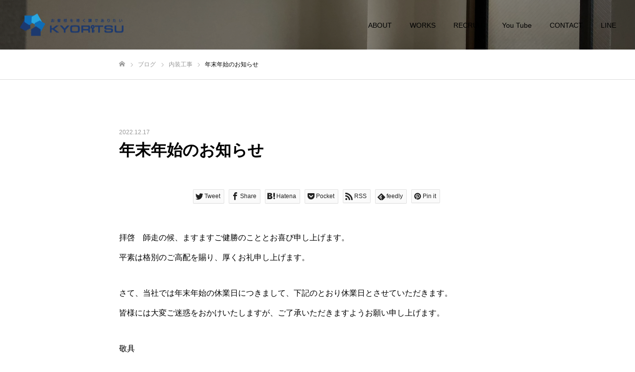

--- FILE ---
content_type: text/html; charset=UTF-8
request_url: https://kyo-ritsu-setsubi.com/%E5%B9%B4%E6%9C%AB%E5%B9%B4%E5%A7%8B%E3%81%AE%E3%81%8A%E7%9F%A5%E3%82%89%E3%81%9B/
body_size: 16426
content:
<!DOCTYPE html>
<html class="pc" dir="ltr" lang="ja"
	prefix="og: https://ogp.me/ns#" >
<head>
<meta charset="UTF-8">
<!--[if IE]><meta http-equiv="X-UA-Compatible" content="IE=edge"><![endif]-->
<meta name="viewport" content="width=device-width">
<meta name="format-detection" content="telephone=no">

<meta name="description" content="拝啓　師走の候、ますますご健勝のこととお喜び申し上げます。平素は格別のご高配を賜り、厚くお礼申し上げます。さて、当社では年末年始の休業日につきまして、下記のとおり休業日とさせていただきます。">
<link rel="pingback" href="https://kyo-ritsu-setsubi.com/xmlrpc.php">
<link rel="shortcut icon" href="https://kyo-ritsu-setsubi.com/wp-content/uploads/2020/12/23F718FD-7A15-4BF2-A7E9-0BDE4E960633.jpeg">

		<!-- All in One SEO 4.4.3 - aioseo.com -->
		<title>年末年始のお知らせ | 株式会社KYORITSU</title>
		<meta name="robots" content="max-image-preview:large" />
		<meta name="keywords" content="内装工事" />
		<link rel="canonical" href="https://kyo-ritsu-setsubi.com/%e5%b9%b4%e6%9c%ab%e5%b9%b4%e5%a7%8b%e3%81%ae%e3%81%8a%e7%9f%a5%e3%82%89%e3%81%9b/" />
		<meta name="generator" content="All in One SEO (AIOSEO) 4.4.3" />
		<meta property="og:locale" content="ja_JP" />
		<meta property="og:site_name" content="有限会社キョーリツ　" />
		<meta property="og:type" content="article" />
		<meta property="og:title" content="年末年始のお知らせ | 株式会社KYORITSU" />
		<meta property="og:url" content="https://kyo-ritsu-setsubi.com/%e5%b9%b4%e6%9c%ab%e5%b9%b4%e5%a7%8b%e3%81%ae%e3%81%8a%e7%9f%a5%e3%82%89%e3%81%9b/" />
		<meta property="fb:admins" content="102561861172595" />
		<meta property="article:tag" content="内装工事" />
		<meta property="article:published_time" content="2022-12-16T23:34:47+00:00" />
		<meta property="article:modified_time" content="2022-12-16T23:34:47+00:00" />
		<meta property="article:publisher" content="https://www.facebook.com/有限会社キョーリツ-102561861172595/?modal=admin_todo_tour" />
		<meta name="twitter:card" content="summary" />
		<meta name="twitter:title" content="年末年始のお知らせ | 株式会社KYORITSU" />
		<script type="application/ld+json" class="aioseo-schema">
			{"@context":"https:\/\/schema.org","@graph":[{"@type":"Article","@id":"https:\/\/kyo-ritsu-setsubi.com\/%e5%b9%b4%e6%9c%ab%e5%b9%b4%e5%a7%8b%e3%81%ae%e3%81%8a%e7%9f%a5%e3%82%89%e3%81%9b\/#article","name":"\u5e74\u672b\u5e74\u59cb\u306e\u304a\u77e5\u3089\u305b | \u682a\u5f0f\u4f1a\u793eKYORITSU","headline":"\u5e74\u672b\u5e74\u59cb\u306e\u304a\u77e5\u3089\u305b","author":{"@id":"https:\/\/kyo-ritsu-setsubi.com\/author\/kyo-ritsu\/#author"},"publisher":{"@id":"https:\/\/kyo-ritsu-setsubi.com\/#organization"},"image":{"@type":"ImageObject","url":"https:\/\/kyo-ritsu-setsubi.com\/wp-content\/uploads\/2020\/03\/1_Primary_logo_on_transparent_512-e1584541432851.png","@id":"https:\/\/kyo-ritsu-setsubi.com\/#articleImage","width":300,"height":249},"datePublished":"2022-12-16T23:34:47+09:00","dateModified":"2022-12-16T23:34:47+09:00","inLanguage":"ja","mainEntityOfPage":{"@id":"https:\/\/kyo-ritsu-setsubi.com\/%e5%b9%b4%e6%9c%ab%e5%b9%b4%e5%a7%8b%e3%81%ae%e3%81%8a%e7%9f%a5%e3%82%89%e3%81%9b\/#webpage"},"isPartOf":{"@id":"https:\/\/kyo-ritsu-setsubi.com\/%e5%b9%b4%e6%9c%ab%e5%b9%b4%e5%a7%8b%e3%81%ae%e3%81%8a%e7%9f%a5%e3%82%89%e3%81%9b\/#webpage"},"articleSection":"\u5185\u88c5\u5de5\u4e8b"},{"@type":"BreadcrumbList","@id":"https:\/\/kyo-ritsu-setsubi.com\/%e5%b9%b4%e6%9c%ab%e5%b9%b4%e5%a7%8b%e3%81%ae%e3%81%8a%e7%9f%a5%e3%82%89%e3%81%9b\/#breadcrumblist","itemListElement":[{"@type":"ListItem","@id":"https:\/\/kyo-ritsu-setsubi.com\/#listItem","position":1,"item":{"@type":"WebPage","@id":"https:\/\/kyo-ritsu-setsubi.com\/","name":"\u30db\u30fc\u30e0","description":"\u682a\u5f0f\u4f1a\u793eKYORITSU\u306f\u5343\u8449\u770c\u8239\u6a4b\u5e02\u3092\u4e2d\u5fc3\u306b\u4f4f\u5b85\u8a2d\u5099\u6a5f\u5668\u5de5\u4e8b\u3001\u30ea\u30d5\u30a9\u30fc\u30e0\u30fb\u30ea\u30ce\u30d9\u30fc\u30b7\u30e7\u30f3\u3092\u624b\u304c\u3051\u3066\u3044\u307e\u3059\u3002\u696d\u6b74\u306f50\u5e74\u4ee5\u4e0a\u3068\u3001\u8c4a\u5bcc\u306a\u5b9f\u7e3e\u304c\u3042\u308a\u3001\u73fe\u5834\u306b\u3088\u3063\u3066\u9069\u3057\u305f\u5de5\u6cd5\u3092\u9078\u3073\u306a\u304c\u3089\u65bd\u5de5\u3067\u304d\u308b\u306e\u304c\u5f37\u307f\u3067\u3059\u3002","url":"https:\/\/kyo-ritsu-setsubi.com\/"},"nextItem":"https:\/\/kyo-ritsu-setsubi.com\/%e5%b9%b4%e6%9c%ab%e5%b9%b4%e5%a7%8b%e3%81%ae%e3%81%8a%e7%9f%a5%e3%82%89%e3%81%9b\/#listItem"},{"@type":"ListItem","@id":"https:\/\/kyo-ritsu-setsubi.com\/%e5%b9%b4%e6%9c%ab%e5%b9%b4%e5%a7%8b%e3%81%ae%e3%81%8a%e7%9f%a5%e3%82%89%e3%81%9b\/#listItem","position":2,"item":{"@type":"WebPage","@id":"https:\/\/kyo-ritsu-setsubi.com\/%e5%b9%b4%e6%9c%ab%e5%b9%b4%e5%a7%8b%e3%81%ae%e3%81%8a%e7%9f%a5%e3%82%89%e3%81%9b\/","name":"\u5e74\u672b\u5e74\u59cb\u306e\u304a\u77e5\u3089\u305b","url":"https:\/\/kyo-ritsu-setsubi.com\/%e5%b9%b4%e6%9c%ab%e5%b9%b4%e5%a7%8b%e3%81%ae%e3%81%8a%e7%9f%a5%e3%82%89%e3%81%9b\/"},"previousItem":"https:\/\/kyo-ritsu-setsubi.com\/#listItem"}]},{"@type":"Organization","@id":"https:\/\/kyo-ritsu-setsubi.com\/#organization","name":"\u682a\u5f0f\u4f1a\u793eKYORITSU","url":"https:\/\/kyo-ritsu-setsubi.com\/","logo":{"@type":"ImageObject","url":"https:\/\/kyo-ritsu-setsubi.com\/wp-content\/uploads\/2020\/03\/1_Primary_logo_on_transparent_512-e1584541432851.png","@id":"https:\/\/kyo-ritsu-setsubi.com\/#organizationLogo","width":300,"height":249},"image":{"@id":"https:\/\/kyo-ritsu-setsubi.com\/#organizationLogo"}},{"@type":"Person","@id":"https:\/\/kyo-ritsu-setsubi.com\/author\/kyo-ritsu\/#author","url":"https:\/\/kyo-ritsu-setsubi.com\/author\/kyo-ritsu\/","name":"kyo-ritsu","image":{"@type":"ImageObject","@id":"https:\/\/kyo-ritsu-setsubi.com\/%e5%b9%b4%e6%9c%ab%e5%b9%b4%e5%a7%8b%e3%81%ae%e3%81%8a%e7%9f%a5%e3%82%89%e3%81%9b\/#authorImage","url":"https:\/\/secure.gravatar.com\/avatar\/85664f0f4dba787259c28e575a4213ad?s=96&d=mm&r=g","width":96,"height":96,"caption":"kyo-ritsu"}},{"@type":"WebPage","@id":"https:\/\/kyo-ritsu-setsubi.com\/%e5%b9%b4%e6%9c%ab%e5%b9%b4%e5%a7%8b%e3%81%ae%e3%81%8a%e7%9f%a5%e3%82%89%e3%81%9b\/#webpage","url":"https:\/\/kyo-ritsu-setsubi.com\/%e5%b9%b4%e6%9c%ab%e5%b9%b4%e5%a7%8b%e3%81%ae%e3%81%8a%e7%9f%a5%e3%82%89%e3%81%9b\/","name":"\u5e74\u672b\u5e74\u59cb\u306e\u304a\u77e5\u3089\u305b | \u682a\u5f0f\u4f1a\u793eKYORITSU","inLanguage":"ja","isPartOf":{"@id":"https:\/\/kyo-ritsu-setsubi.com\/#website"},"breadcrumb":{"@id":"https:\/\/kyo-ritsu-setsubi.com\/%e5%b9%b4%e6%9c%ab%e5%b9%b4%e5%a7%8b%e3%81%ae%e3%81%8a%e7%9f%a5%e3%82%89%e3%81%9b\/#breadcrumblist"},"author":{"@id":"https:\/\/kyo-ritsu-setsubi.com\/author\/kyo-ritsu\/#author"},"creator":{"@id":"https:\/\/kyo-ritsu-setsubi.com\/author\/kyo-ritsu\/#author"},"datePublished":"2022-12-16T23:34:47+09:00","dateModified":"2022-12-16T23:34:47+09:00"},{"@type":"WebSite","@id":"https:\/\/kyo-ritsu-setsubi.com\/#website","url":"https:\/\/kyo-ritsu-setsubi.com\/","name":"\u682a\u5f0f\u4f1a\u793eKYORITSU","inLanguage":"ja","publisher":{"@id":"https:\/\/kyo-ritsu-setsubi.com\/#organization"}}]}
		</script>
		<script type="text/javascript" >
			window.ga=window.ga||function(){(ga.q=ga.q||[]).push(arguments)};ga.l=+new Date;
			ga('create', "UA-68937142-1", 'auto');
			ga('send', 'pageview');
		</script>
		<script async src="https://www.google-analytics.com/analytics.js"></script>
		<!-- All in One SEO -->

<link rel='dns-prefetch' href='//www.googletagmanager.com' />
<link rel='dns-prefetch' href='//use.fontawesome.com' />
<link rel='dns-prefetch' href='//pagead2.googlesyndication.com' />
<link rel="alternate" type="application/rss+xml" title="株式会社KYORITSU &raquo; フィード" href="https://kyo-ritsu-setsubi.com/feed/" />
<link rel="alternate" type="application/rss+xml" title="株式会社KYORITSU &raquo; コメントフィード" href="https://kyo-ritsu-setsubi.com/comments/feed/" />
<link rel="alternate" type="application/rss+xml" title="株式会社KYORITSU &raquo; 年末年始のお知らせ のコメントのフィード" href="https://kyo-ritsu-setsubi.com/%e5%b9%b4%e6%9c%ab%e5%b9%b4%e5%a7%8b%e3%81%ae%e3%81%8a%e7%9f%a5%e3%82%89%e3%81%9b/feed/" />
<script type="text/javascript">
window._wpemojiSettings = {"baseUrl":"https:\/\/s.w.org\/images\/core\/emoji\/14.0.0\/72x72\/","ext":".png","svgUrl":"https:\/\/s.w.org\/images\/core\/emoji\/14.0.0\/svg\/","svgExt":".svg","source":{"concatemoji":"https:\/\/kyo-ritsu-setsubi.com\/wp-includes\/js\/wp-emoji-release.min.js?ver=6.3.7"}};
/*! This file is auto-generated */
!function(i,n){var o,s,e;function c(e){try{var t={supportTests:e,timestamp:(new Date).valueOf()};sessionStorage.setItem(o,JSON.stringify(t))}catch(e){}}function p(e,t,n){e.clearRect(0,0,e.canvas.width,e.canvas.height),e.fillText(t,0,0);var t=new Uint32Array(e.getImageData(0,0,e.canvas.width,e.canvas.height).data),r=(e.clearRect(0,0,e.canvas.width,e.canvas.height),e.fillText(n,0,0),new Uint32Array(e.getImageData(0,0,e.canvas.width,e.canvas.height).data));return t.every(function(e,t){return e===r[t]})}function u(e,t,n){switch(t){case"flag":return n(e,"\ud83c\udff3\ufe0f\u200d\u26a7\ufe0f","\ud83c\udff3\ufe0f\u200b\u26a7\ufe0f")?!1:!n(e,"\ud83c\uddfa\ud83c\uddf3","\ud83c\uddfa\u200b\ud83c\uddf3")&&!n(e,"\ud83c\udff4\udb40\udc67\udb40\udc62\udb40\udc65\udb40\udc6e\udb40\udc67\udb40\udc7f","\ud83c\udff4\u200b\udb40\udc67\u200b\udb40\udc62\u200b\udb40\udc65\u200b\udb40\udc6e\u200b\udb40\udc67\u200b\udb40\udc7f");case"emoji":return!n(e,"\ud83e\udef1\ud83c\udffb\u200d\ud83e\udef2\ud83c\udfff","\ud83e\udef1\ud83c\udffb\u200b\ud83e\udef2\ud83c\udfff")}return!1}function f(e,t,n){var r="undefined"!=typeof WorkerGlobalScope&&self instanceof WorkerGlobalScope?new OffscreenCanvas(300,150):i.createElement("canvas"),a=r.getContext("2d",{willReadFrequently:!0}),o=(a.textBaseline="top",a.font="600 32px Arial",{});return e.forEach(function(e){o[e]=t(a,e,n)}),o}function t(e){var t=i.createElement("script");t.src=e,t.defer=!0,i.head.appendChild(t)}"undefined"!=typeof Promise&&(o="wpEmojiSettingsSupports",s=["flag","emoji"],n.supports={everything:!0,everythingExceptFlag:!0},e=new Promise(function(e){i.addEventListener("DOMContentLoaded",e,{once:!0})}),new Promise(function(t){var n=function(){try{var e=JSON.parse(sessionStorage.getItem(o));if("object"==typeof e&&"number"==typeof e.timestamp&&(new Date).valueOf()<e.timestamp+604800&&"object"==typeof e.supportTests)return e.supportTests}catch(e){}return null}();if(!n){if("undefined"!=typeof Worker&&"undefined"!=typeof OffscreenCanvas&&"undefined"!=typeof URL&&URL.createObjectURL&&"undefined"!=typeof Blob)try{var e="postMessage("+f.toString()+"("+[JSON.stringify(s),u.toString(),p.toString()].join(",")+"));",r=new Blob([e],{type:"text/javascript"}),a=new Worker(URL.createObjectURL(r),{name:"wpTestEmojiSupports"});return void(a.onmessage=function(e){c(n=e.data),a.terminate(),t(n)})}catch(e){}c(n=f(s,u,p))}t(n)}).then(function(e){for(var t in e)n.supports[t]=e[t],n.supports.everything=n.supports.everything&&n.supports[t],"flag"!==t&&(n.supports.everythingExceptFlag=n.supports.everythingExceptFlag&&n.supports[t]);n.supports.everythingExceptFlag=n.supports.everythingExceptFlag&&!n.supports.flag,n.DOMReady=!1,n.readyCallback=function(){n.DOMReady=!0}}).then(function(){return e}).then(function(){var e;n.supports.everything||(n.readyCallback(),(e=n.source||{}).concatemoji?t(e.concatemoji):e.wpemoji&&e.twemoji&&(t(e.twemoji),t(e.wpemoji)))}))}((window,document),window._wpemojiSettings);
</script>
<style type="text/css">
img.wp-smiley,
img.emoji {
	display: inline !important;
	border: none !important;
	box-shadow: none !important;
	height: 1em !important;
	width: 1em !important;
	margin: 0 0.07em !important;
	vertical-align: -0.1em !important;
	background: none !important;
	padding: 0 !important;
}
</style>
	<link rel='stylesheet' id='gutyblocks/guty-block-css' href='https://kyo-ritsu-setsubi.com/wp-content/plugins/wpvr/src/view.css?ver=6.3.7' type='text/css' media='all' />
<link rel='stylesheet' id='style-css' href='https://kyo-ritsu-setsubi.com/wp-content/themes/fake_tcd074/style.css?ver=2.1' type='text/css' media='all' />
<link rel='stylesheet' id='wp-block-library-css' href='https://kyo-ritsu-setsubi.com/wp-includes/css/dist/block-library/style.min.css?ver=6.3.7' type='text/css' media='all' />
<style id='classic-theme-styles-inline-css' type='text/css'>
/*! This file is auto-generated */
.wp-block-button__link{color:#fff;background-color:#32373c;border-radius:9999px;box-shadow:none;text-decoration:none;padding:calc(.667em + 2px) calc(1.333em + 2px);font-size:1.125em}.wp-block-file__button{background:#32373c;color:#fff;text-decoration:none}
</style>
<style id='global-styles-inline-css' type='text/css'>
body{--wp--preset--color--black: #000000;--wp--preset--color--cyan-bluish-gray: #abb8c3;--wp--preset--color--white: #ffffff;--wp--preset--color--pale-pink: #f78da7;--wp--preset--color--vivid-red: #cf2e2e;--wp--preset--color--luminous-vivid-orange: #ff6900;--wp--preset--color--luminous-vivid-amber: #fcb900;--wp--preset--color--light-green-cyan: #7bdcb5;--wp--preset--color--vivid-green-cyan: #00d084;--wp--preset--color--pale-cyan-blue: #8ed1fc;--wp--preset--color--vivid-cyan-blue: #0693e3;--wp--preset--color--vivid-purple: #9b51e0;--wp--preset--gradient--vivid-cyan-blue-to-vivid-purple: linear-gradient(135deg,rgba(6,147,227,1) 0%,rgb(155,81,224) 100%);--wp--preset--gradient--light-green-cyan-to-vivid-green-cyan: linear-gradient(135deg,rgb(122,220,180) 0%,rgb(0,208,130) 100%);--wp--preset--gradient--luminous-vivid-amber-to-luminous-vivid-orange: linear-gradient(135deg,rgba(252,185,0,1) 0%,rgba(255,105,0,1) 100%);--wp--preset--gradient--luminous-vivid-orange-to-vivid-red: linear-gradient(135deg,rgba(255,105,0,1) 0%,rgb(207,46,46) 100%);--wp--preset--gradient--very-light-gray-to-cyan-bluish-gray: linear-gradient(135deg,rgb(238,238,238) 0%,rgb(169,184,195) 100%);--wp--preset--gradient--cool-to-warm-spectrum: linear-gradient(135deg,rgb(74,234,220) 0%,rgb(151,120,209) 20%,rgb(207,42,186) 40%,rgb(238,44,130) 60%,rgb(251,105,98) 80%,rgb(254,248,76) 100%);--wp--preset--gradient--blush-light-purple: linear-gradient(135deg,rgb(255,206,236) 0%,rgb(152,150,240) 100%);--wp--preset--gradient--blush-bordeaux: linear-gradient(135deg,rgb(254,205,165) 0%,rgb(254,45,45) 50%,rgb(107,0,62) 100%);--wp--preset--gradient--luminous-dusk: linear-gradient(135deg,rgb(255,203,112) 0%,rgb(199,81,192) 50%,rgb(65,88,208) 100%);--wp--preset--gradient--pale-ocean: linear-gradient(135deg,rgb(255,245,203) 0%,rgb(182,227,212) 50%,rgb(51,167,181) 100%);--wp--preset--gradient--electric-grass: linear-gradient(135deg,rgb(202,248,128) 0%,rgb(113,206,126) 100%);--wp--preset--gradient--midnight: linear-gradient(135deg,rgb(2,3,129) 0%,rgb(40,116,252) 100%);--wp--preset--font-size--small: 13px;--wp--preset--font-size--medium: 20px;--wp--preset--font-size--large: 36px;--wp--preset--font-size--x-large: 42px;--wp--preset--spacing--20: 0.44rem;--wp--preset--spacing--30: 0.67rem;--wp--preset--spacing--40: 1rem;--wp--preset--spacing--50: 1.5rem;--wp--preset--spacing--60: 2.25rem;--wp--preset--spacing--70: 3.38rem;--wp--preset--spacing--80: 5.06rem;--wp--preset--shadow--natural: 6px 6px 9px rgba(0, 0, 0, 0.2);--wp--preset--shadow--deep: 12px 12px 50px rgba(0, 0, 0, 0.4);--wp--preset--shadow--sharp: 6px 6px 0px rgba(0, 0, 0, 0.2);--wp--preset--shadow--outlined: 6px 6px 0px -3px rgba(255, 255, 255, 1), 6px 6px rgba(0, 0, 0, 1);--wp--preset--shadow--crisp: 6px 6px 0px rgba(0, 0, 0, 1);}:where(.is-layout-flex){gap: 0.5em;}:where(.is-layout-grid){gap: 0.5em;}body .is-layout-flow > .alignleft{float: left;margin-inline-start: 0;margin-inline-end: 2em;}body .is-layout-flow > .alignright{float: right;margin-inline-start: 2em;margin-inline-end: 0;}body .is-layout-flow > .aligncenter{margin-left: auto !important;margin-right: auto !important;}body .is-layout-constrained > .alignleft{float: left;margin-inline-start: 0;margin-inline-end: 2em;}body .is-layout-constrained > .alignright{float: right;margin-inline-start: 2em;margin-inline-end: 0;}body .is-layout-constrained > .aligncenter{margin-left: auto !important;margin-right: auto !important;}body .is-layout-constrained > :where(:not(.alignleft):not(.alignright):not(.alignfull)){max-width: var(--wp--style--global--content-size);margin-left: auto !important;margin-right: auto !important;}body .is-layout-constrained > .alignwide{max-width: var(--wp--style--global--wide-size);}body .is-layout-flex{display: flex;}body .is-layout-flex{flex-wrap: wrap;align-items: center;}body .is-layout-flex > *{margin: 0;}body .is-layout-grid{display: grid;}body .is-layout-grid > *{margin: 0;}:where(.wp-block-columns.is-layout-flex){gap: 2em;}:where(.wp-block-columns.is-layout-grid){gap: 2em;}:where(.wp-block-post-template.is-layout-flex){gap: 1.25em;}:where(.wp-block-post-template.is-layout-grid){gap: 1.25em;}.has-black-color{color: var(--wp--preset--color--black) !important;}.has-cyan-bluish-gray-color{color: var(--wp--preset--color--cyan-bluish-gray) !important;}.has-white-color{color: var(--wp--preset--color--white) !important;}.has-pale-pink-color{color: var(--wp--preset--color--pale-pink) !important;}.has-vivid-red-color{color: var(--wp--preset--color--vivid-red) !important;}.has-luminous-vivid-orange-color{color: var(--wp--preset--color--luminous-vivid-orange) !important;}.has-luminous-vivid-amber-color{color: var(--wp--preset--color--luminous-vivid-amber) !important;}.has-light-green-cyan-color{color: var(--wp--preset--color--light-green-cyan) !important;}.has-vivid-green-cyan-color{color: var(--wp--preset--color--vivid-green-cyan) !important;}.has-pale-cyan-blue-color{color: var(--wp--preset--color--pale-cyan-blue) !important;}.has-vivid-cyan-blue-color{color: var(--wp--preset--color--vivid-cyan-blue) !important;}.has-vivid-purple-color{color: var(--wp--preset--color--vivid-purple) !important;}.has-black-background-color{background-color: var(--wp--preset--color--black) !important;}.has-cyan-bluish-gray-background-color{background-color: var(--wp--preset--color--cyan-bluish-gray) !important;}.has-white-background-color{background-color: var(--wp--preset--color--white) !important;}.has-pale-pink-background-color{background-color: var(--wp--preset--color--pale-pink) !important;}.has-vivid-red-background-color{background-color: var(--wp--preset--color--vivid-red) !important;}.has-luminous-vivid-orange-background-color{background-color: var(--wp--preset--color--luminous-vivid-orange) !important;}.has-luminous-vivid-amber-background-color{background-color: var(--wp--preset--color--luminous-vivid-amber) !important;}.has-light-green-cyan-background-color{background-color: var(--wp--preset--color--light-green-cyan) !important;}.has-vivid-green-cyan-background-color{background-color: var(--wp--preset--color--vivid-green-cyan) !important;}.has-pale-cyan-blue-background-color{background-color: var(--wp--preset--color--pale-cyan-blue) !important;}.has-vivid-cyan-blue-background-color{background-color: var(--wp--preset--color--vivid-cyan-blue) !important;}.has-vivid-purple-background-color{background-color: var(--wp--preset--color--vivid-purple) !important;}.has-black-border-color{border-color: var(--wp--preset--color--black) !important;}.has-cyan-bluish-gray-border-color{border-color: var(--wp--preset--color--cyan-bluish-gray) !important;}.has-white-border-color{border-color: var(--wp--preset--color--white) !important;}.has-pale-pink-border-color{border-color: var(--wp--preset--color--pale-pink) !important;}.has-vivid-red-border-color{border-color: var(--wp--preset--color--vivid-red) !important;}.has-luminous-vivid-orange-border-color{border-color: var(--wp--preset--color--luminous-vivid-orange) !important;}.has-luminous-vivid-amber-border-color{border-color: var(--wp--preset--color--luminous-vivid-amber) !important;}.has-light-green-cyan-border-color{border-color: var(--wp--preset--color--light-green-cyan) !important;}.has-vivid-green-cyan-border-color{border-color: var(--wp--preset--color--vivid-green-cyan) !important;}.has-pale-cyan-blue-border-color{border-color: var(--wp--preset--color--pale-cyan-blue) !important;}.has-vivid-cyan-blue-border-color{border-color: var(--wp--preset--color--vivid-cyan-blue) !important;}.has-vivid-purple-border-color{border-color: var(--wp--preset--color--vivid-purple) !important;}.has-vivid-cyan-blue-to-vivid-purple-gradient-background{background: var(--wp--preset--gradient--vivid-cyan-blue-to-vivid-purple) !important;}.has-light-green-cyan-to-vivid-green-cyan-gradient-background{background: var(--wp--preset--gradient--light-green-cyan-to-vivid-green-cyan) !important;}.has-luminous-vivid-amber-to-luminous-vivid-orange-gradient-background{background: var(--wp--preset--gradient--luminous-vivid-amber-to-luminous-vivid-orange) !important;}.has-luminous-vivid-orange-to-vivid-red-gradient-background{background: var(--wp--preset--gradient--luminous-vivid-orange-to-vivid-red) !important;}.has-very-light-gray-to-cyan-bluish-gray-gradient-background{background: var(--wp--preset--gradient--very-light-gray-to-cyan-bluish-gray) !important;}.has-cool-to-warm-spectrum-gradient-background{background: var(--wp--preset--gradient--cool-to-warm-spectrum) !important;}.has-blush-light-purple-gradient-background{background: var(--wp--preset--gradient--blush-light-purple) !important;}.has-blush-bordeaux-gradient-background{background: var(--wp--preset--gradient--blush-bordeaux) !important;}.has-luminous-dusk-gradient-background{background: var(--wp--preset--gradient--luminous-dusk) !important;}.has-pale-ocean-gradient-background{background: var(--wp--preset--gradient--pale-ocean) !important;}.has-electric-grass-gradient-background{background: var(--wp--preset--gradient--electric-grass) !important;}.has-midnight-gradient-background{background: var(--wp--preset--gradient--midnight) !important;}.has-small-font-size{font-size: var(--wp--preset--font-size--small) !important;}.has-medium-font-size{font-size: var(--wp--preset--font-size--medium) !important;}.has-large-font-size{font-size: var(--wp--preset--font-size--large) !important;}.has-x-large-font-size{font-size: var(--wp--preset--font-size--x-large) !important;}
.wp-block-navigation a:where(:not(.wp-element-button)){color: inherit;}
:where(.wp-block-post-template.is-layout-flex){gap: 1.25em;}:where(.wp-block-post-template.is-layout-grid){gap: 1.25em;}
:where(.wp-block-columns.is-layout-flex){gap: 2em;}:where(.wp-block-columns.is-layout-grid){gap: 2em;}
.wp-block-pullquote{font-size: 1.5em;line-height: 1.6;}
</style>
<link rel='stylesheet' id='contact-form-7-css' href='https://kyo-ritsu-setsubi.com/wp-content/plugins/contact-form-7/includes/css/styles.css?ver=5.2.2' type='text/css' media='all' />
<link rel='stylesheet' id='wpvrfontawesome-css' href='https://use.fontawesome.com/releases/v5.7.2/css/all.css?ver=8.3.3' type='text/css' media='all' />
<link rel='stylesheet' id='panellium-css-css' href='https://kyo-ritsu-setsubi.com/wp-content/plugins/wpvr/public/lib/pannellum/src/css/pannellum.css?ver=1' type='text/css' media='all' />
<link rel='stylesheet' id='videojs-css-css' href='https://kyo-ritsu-setsubi.com/wp-content/plugins/wpvr/public/lib/pannellum/src/css/video-js.css?ver=1' type='text/css' media='all' />
<link rel='stylesheet' id='videojs-vr-css-css' href='https://kyo-ritsu-setsubi.com/wp-content/plugins/wpvr/public/lib/videojs-vr/videojs-vr.css?ver=1' type='text/css' media='all' />
<link rel='stylesheet' id='owl-css-css' href='https://kyo-ritsu-setsubi.com/wp-content/plugins/wpvr/public/css/owl.carousel.css?ver=8.3.3' type='text/css' media='all' />
<link rel='stylesheet' id='wpvr-css' href='https://kyo-ritsu-setsubi.com/wp-content/plugins/wpvr/public/css/wpvr-public.css?ver=8.3.3' type='text/css' media='all' />
<link rel='stylesheet' id='wp-my-instagram-css' href='https://kyo-ritsu-setsubi.com/wp-content/plugins/wp-my-instagram/css/style.css?ver=1.0' type='text/css' media='all' />
<script type='text/javascript' src='https://kyo-ritsu-setsubi.com/wp-includes/js/jquery/jquery.min.js?ver=3.7.0' id='jquery-core-js'></script>
<script type='text/javascript' src='https://kyo-ritsu-setsubi.com/wp-includes/js/jquery/jquery-migrate.min.js?ver=3.4.1' id='jquery-migrate-js'></script>
<script type='text/javascript' src='https://kyo-ritsu-setsubi.com/wp-content/plugins/wpvr/public/lib/pannellum/src/js/pannellum.js?ver=1' id='panellium-js-js'></script>
<script type='text/javascript' src='https://kyo-ritsu-setsubi.com/wp-content/plugins/wpvr/public/lib/pannellum/src/js/libpannellum.js?ver=1' id='panelliumlib-js-js'></script>
<script type='text/javascript' src='https://kyo-ritsu-setsubi.com/wp-content/plugins/wpvr/public/js/video.js?ver=1' id='videojs-js-js'></script>
<script type='text/javascript' src='https://kyo-ritsu-setsubi.com/wp-content/plugins/wpvr/public/lib/videojs-vr/videojs-vr.js?ver=1' id='videojsvr-js-js'></script>
<script type='text/javascript' src='https://kyo-ritsu-setsubi.com/wp-content/plugins/wpvr/public/lib/pannellum/src/js/videojs-pannellum-plugin.js?ver=1' id='panelliumvid-js-js'></script>
<script type='text/javascript' src='https://kyo-ritsu-setsubi.com/wp-content/plugins/wpvr/public/js/owl.carousel.js?ver=6.3.7' id='owl-js-js'></script>
<script type='text/javascript' src='https://kyo-ritsu-setsubi.com/wp-content/plugins/wpvr/public/js/jquery.cookie.js?ver=1' id='jquery_cookie-js'></script>

<!-- Google tag (gtag.js) snippet added by Site Kit -->

<!-- Google アナリティクス スニペット (Site Kit が追加) -->
<script type='text/javascript' src='https://www.googletagmanager.com/gtag/js?id=GT-5N29WG6' id='google_gtagjs-js' async></script>
<script id="google_gtagjs-js-after" type="text/javascript">
window.dataLayer = window.dataLayer || [];function gtag(){dataLayer.push(arguments);}
gtag("set","linker",{"domains":["kyo-ritsu-setsubi.com"]});
gtag("js", new Date());
gtag("set", "developer_id.dZTNiMT", true);
gtag("config", "GT-5N29WG6");
</script>

<!-- End Google tag (gtag.js) snippet added by Site Kit -->
<link rel="https://api.w.org/" href="https://kyo-ritsu-setsubi.com/wp-json/" /><link rel="alternate" type="application/json" href="https://kyo-ritsu-setsubi.com/wp-json/wp/v2/posts/3286" /><link rel='shortlink' href='https://kyo-ritsu-setsubi.com/?p=3286' />
<link rel="alternate" type="application/json+oembed" href="https://kyo-ritsu-setsubi.com/wp-json/oembed/1.0/embed?url=https%3A%2F%2Fkyo-ritsu-setsubi.com%2F%25e5%25b9%25b4%25e6%259c%25ab%25e5%25b9%25b4%25e5%25a7%258b%25e3%2581%25ae%25e3%2581%258a%25e7%259f%25a5%25e3%2582%2589%25e3%2581%259b%2F" />
<link rel="alternate" type="text/xml+oembed" href="https://kyo-ritsu-setsubi.com/wp-json/oembed/1.0/embed?url=https%3A%2F%2Fkyo-ritsu-setsubi.com%2F%25e5%25b9%25b4%25e6%259c%25ab%25e5%25b9%25b4%25e5%25a7%258b%25e3%2581%25ae%25e3%2581%258a%25e7%259f%25a5%25e3%2582%2589%25e3%2581%259b%2F&#038;format=xml" />
<meta name="generator" content="Site Kit by Google 1.124.0" />
<link rel="stylesheet" href="https://kyo-ritsu-setsubi.com/wp-content/themes/fake_tcd074/css/design-plus.css?ver=2.1">
<link rel="stylesheet" href="https://kyo-ritsu-setsubi.com/wp-content/themes/fake_tcd074/css/sns-botton.css?ver=2.1">
<link rel="stylesheet" media="screen and (max-width:1050px)" href="https://kyo-ritsu-setsubi.com/wp-content/themes/fake_tcd074/css/responsive.css?ver=2.1">
<link rel="stylesheet" media="screen and (max-width:1050px)" href="https://kyo-ritsu-setsubi.com/wp-content/themes/fake_tcd074/css/footer-bar.css?ver=2.1">

<script src="https://kyo-ritsu-setsubi.com/wp-content/themes/fake_tcd074/js/jquery.easing.1.4.js?ver=2.1"></script>
<script src="https://kyo-ritsu-setsubi.com/wp-content/themes/fake_tcd074/js/jscript.js?ver=2.1"></script>
<script src="https://kyo-ritsu-setsubi.com/wp-content/themes/fake_tcd074/js/comment.js?ver=2.1"></script>

<link rel="stylesheet" href="https://kyo-ritsu-setsubi.com/wp-content/themes/fake_tcd074/js/simplebar.css?ver=2.1">
<script src="https://kyo-ritsu-setsubi.com/wp-content/themes/fake_tcd074/js/simplebar.min.js?ver=2.1"></script>


<script src="https://kyo-ritsu-setsubi.com/wp-content/themes/fake_tcd074/js/header_fix.js?ver=2.1"></script>
<script src="https://kyo-ritsu-setsubi.com/wp-content/themes/fake_tcd074/js/header_fix_mobile.js?ver=2.1"></script>

<style type="text/css">

body, input, textarea { font-family: "Hiragino Sans", "ヒラギノ角ゴ ProN", "Hiragino Kaku Gothic ProN", "游ゴシック", YuGothic, "メイリオ", Meiryo, sans-serif; }

.rich_font, .p-vertical { font-family: "Times New Roman" , "游明朝" , "Yu Mincho" , "游明朝体" , "YuMincho" , "ヒラギノ明朝 Pro W3" , "Hiragino Mincho Pro" , "HiraMinProN-W3" , "HGS明朝E" , "ＭＳ Ｐ明朝" , "MS PMincho" , serif; font-weight:500; }

.rich_font_type1 { font-family: Arial, "Hiragino Kaku Gothic ProN", "ヒラギノ角ゴ ProN W3", "メイリオ", Meiryo, sans-serif; }
.rich_font_type2 { font-family: "Hiragino Sans", "ヒラギノ角ゴ ProN", "Hiragino Kaku Gothic ProN", "游ゴシック", YuGothic, "メイリオ", Meiryo, sans-serif; font-weight:500; }
.rich_font_type3 { font-family: "Times New Roman" , "游明朝" , "Yu Mincho" , "游明朝体" , "YuMincho" , "ヒラギノ明朝 Pro W3" , "Hiragino Mincho Pro" , "HiraMinProN-W3" , "HGS明朝E" , "ＭＳ Ｐ明朝" , "MS PMincho" , serif; font-weight:500; }

.post_content, #next_prev_post { font-family: "Hiragino Sans", "ヒラギノ角ゴ ProN", "Hiragino Kaku Gothic ProN", "游ゴシック", YuGothic, "メイリオ", Meiryo, sans-serif; }

#header, #header a, #menu_button:before { color:#000000; }
#header a:hover, #menu_button:hover:before { color:rgba(255,255,255,0.5); }
#header.active, .header_fix #header, .header_fix_mobile #header {
  color:#000000;
  background:rgba(255,255,255,1);
}
#header.active a, .header_fix #header a, .header_fix_mobile #header a, .header_fix_mobile #menu_button:before { color:#000000; }
#header.active a:hover, .header_fix #header a:hover, .header_fix_mobile #header a:hover, .header_fix_mobile #menu_button:hover:before { color:#000000; }
@media screen and (max-width:1050px) {
  #header {
    color:#000000;
    background:rgba(255,255,255,1);
  }
  #header a, #menu_button:before { color:#000000; }
  #header a:hover, #menu_button:hover:before { color:#000000; }
}
#header_logo .desc{ font-size: 20px; }

#global_menu > ul > li > a { color:#000000; }
#global_menu > ul > li > a:hover { color:rgba(255,255,255,0.5); }
#global_menu > ul > li a.active, #global_menu > ul > li.active_button > a { color:#000000; }
#global_menu ul ul a { color:#000000 !important; background:#ffffff; }
#global_menu ul ul a:hover { background:#d8d8d8; }

#drawer_menu { background:#213a70; }
#mobile_menu a { color:#ffffff; background:#213a70; border-bottom:1px solid #444444; }
#mobile_menu li li a { background:#036eb8; }
#mobile_menu a:hover, #drawer_menu .close_button:hover, #mobile_menu .child_menu_button:hover { color:#ffffff; background:#ffffff; }

.megamenu_blog_list { background:#000000; }
.megamenu_blog_list_inner { border-color:rgba(255,255,255,0.3); }
.megamenu_blog_list .menu_area a, .megamenu_blog_list .menu_area a:hover, .megamenu_blog_list .menu_area li.active a, .megamenu_blog_list .post_list li .title { color:#ffffff !important; }
.megamenu_blog_list .menu_area a:hover, .megamenu_blog_list .menu_area li.active a, .megamenu_blog_list .post_list { background:#333333; }
.megamenu_blog_list .post_list li .overlay {
  background: -webkit-linear-gradient(top, transparent, rgba(0,0,0,0.5));
  background: linear-gradient(to bottom, transparent, rgba(0,0,0,0.5));
}
#footer_banner .item1 a { color:#ffffff !important; }
#footer_banner .item1 .title { font-size:24px; }
#footer_banner .item1 .desc { font-size:14px; }
#footer_banner .item1 .overlay { background:rgba(33,58,112,0.3); }
@media screen and (max-width:650px) {
  #footer_banner .item1 .title { font-size:20px; }
  #footer_banner .item1 .desc { font-size:15px; }
}
#footer_banner .item2 a { color:#ffffff !important; }
#footer_banner .item2 .title { font-size:24px; }
#footer_banner .item2 .desc { font-size:14px; }
#footer_banner .item2 .overlay { background:rgba(33,58,112,0.3); }
@media screen and (max-width:650px) {
  #footer_banner .item2 .title { font-size:20px; }
  #footer_banner .item2 .desc { font-size:15px; }
}
#footer_banner .item3 a { color:#ffffff !important; }
#footer_banner .item3 .title { font-size:24px; }
#footer_banner .item3 .desc { font-size:14px; }
#footer_banner .item3 .overlay { background:rgba(33,58,112,0.3); }
@media screen and (max-width:650px) {
  #footer_banner .item3 .title { font-size:20px; }
  #footer_banner .item3 .desc { font-size:15px; }
}
#footer_banner .item4 a { color:#ffffff !important; }
#footer_banner .item4 .title { font-size:24px; }
#footer_banner .item4 .desc { font-size:14px; }
@media screen and (max-width:650px) {
  #footer_banner .item4 .title { font-size:20px; }
  #footer_banner .item4 .desc { font-size:15px; }
}
.work_list .item .title { font-size:16px; }
.work_list .category {
  font-size:14px; color:#ffffff;
  background: -webkit-linear-gradient(top, transparent, rgba(0,0,0,0.7));
  background: linear-gradient(to bottom, transparent, rgba(0,0,0,0.7));
}
@media screen and (max-width:650px) {
  .work_list .item .title { font-size:14px; }
  .work_list .category { font-size:12px; }
}
body.single .post_content { font-size:16px; }
#page_header_catch .catch { font-size:50px; color:#FFFFFF; }
#page_header_catch .desc { font-size:16px; color:#FFFFFF; }
#tab_button_list li span { font-size:14px; }
#archive_catch h2 { font-size:30px; }
#blog_list .title { font-size:26px; }
#blog_list .excerpt { font-size:16px; }
#blog_list a .title_area { color:#ffffff !important; }
#blog_list a:hover .title_area { color:#cccccc !important; }
#blog_list .category a, #single_category a { color:#FFFFFF; background:#000000; }
#blog_list .category a:hover, #single_category a:hover { color:#FFFFFF; background:#333333; }
#blog_list .overlay {
  background: -webkit-linear-gradient(top, transparent, rgba(0,0,0,0.5));
  background: linear-gradient(to bottom, transparent, rgba(0,0,0,0.5));
}
#post_title_area .title { font-size:32px; }
@media screen and (max-width:650px) {
  body.single .post_content { font-size:14px; }
  #page_header_catch .catch { font-size:30px; }
  #page_header_catch .desc { font-size:14px; }
  #tab_button_list li span { font-size:12px; }
  #archive_catch h2 { font-size:20px; }
  #blog_list .title { font-size:20px; }
  #blog_list .excerpt { font-size:13px; }
  #post_title_area .title { font-size:20px; }
  #related_post .headline { font-size:16px; }
}

.author_profile a.avatar img, .animate_image img, .animate_background .image {
  width:100%; height:auto;
  -webkit-transition: transform  0.75s ease;
  transition: transform  0.75s ease;
}
.author_profile a.avatar:hover img, .animate_image:hover img, .animate_background:hover .image {
  -webkit-transform: scale(1.2);
  transform: scale(1.2);
}




a { color:#000; }

#comment_headline, .tcd_category_list a:hover, .tcd_category_list .child_menu_button:hover, .side_headline, #faq_category li a:hover, #faq_category li.active a, #archive_service .bottom_area .sub_category li a:hover,
  #side_service_category_list a:hover, #side_service_category_list li.active > a, #side_faq_category_list a:hover, #side_faq_category_list li.active a, #side_staff_list a:hover, #side_staff_list li.active a, .cf_data_list li a:hover,
    #side_campaign_category_list a:hover, #side_campaign_category_list li.active a, #side_clinic_list a:hover, #side_clinic_list li.active a
{ color: #000000; }

#index_slider .search_button:hover input, #return_top a, #comment_tab li a:hover, #comment_tab li.active a, #comment_header #comment_closed p, #submit_comment:hover, #cancel_comment_reply a:hover, #p_readmore .button:hover,
  #wp-calendar td a:hover, #p_readmore .button, .page_navi span.current, .page_navi a:hover, #post_pagination p, #post_pagination a:hover, .c-pw__btn:hover
{ background-color: #000000; }

#guest_info input:focus, #comment_textarea textarea:focus, .c-pw__box-input:focus, .page_navi span.current, .page_navi a:hover, #post_pagination p, #post_pagination a:hover
{ border-color: #000000; }

#comment_tab li.active a:after, #comment_header #comment_closed p:after
{ border-color:#000000 transparent transparent transparent; }


#footer a:hover, .cardlink_title a:hover, #related_post .item a:hover, .comment a:hover, .comment_form_wrapper a:hover,
  #bread_crumb a:hover, #bread_crumb li.home a:hover:after, .author_profile a:hover, .author_profile .author_link li a:hover:before, #post_meta_bottom a:hover,
    #recent_news a.link:hover, #recent_news .link:hover:after, #recent_news li a:hover .title, #searchform .submit_button:hover:before, .styled_post_list1 a:hover .title_area, .styled_post_list1 a:hover .date, .p-dropdown__title:hover:after, .p-dropdown__list li a:hover
{ color: #333333; }
#post_pagination a:hover, #p_readmore .button:hover, #return_top a:hover
{ background-color: #333333; }
.post_content a, .custom-html-widget a { color: #000000; }
.post_content a:hover, .custom-html-widget a:hover { color:#999999; }
#site_loader_logo_inner p { font-size:16px; color:#000000; }
@media screen and (max-width:750px) {
  #site_loader_logo_inner p { font-size:px; }
}

1
#header_logo .logo a { color: blue; }
2
.header_fix #header_logo .logo a { color: blue; }
</style>


<!-- Site Kit が追加した Google AdSense メタタグ -->
<meta name="google-adsense-platform-account" content="ca-host-pub-2644536267352236">
<meta name="google-adsense-platform-domain" content="sitekit.withgoogle.com">
<!-- Site Kit が追加した End Google AdSense メタタグ -->
<style type="text/css">.broken_link, a.broken_link {
	text-decoration: line-through;
}</style>
<!-- Google AdSense スニペット (Site Kit が追加) -->
<script async="async" src="https://pagead2.googlesyndication.com/pagead/js/adsbygoogle.js?client=ca-pub-6878632688521697&amp;host=ca-host-pub-2644536267352236" crossorigin="anonymous" type="text/javascript"></script>

<!-- (ここまで) Google AdSense スニペット (Site Kit が追加) -->
<link rel="icon" href="https://kyo-ritsu-setsubi.com/wp-content/uploads/2020/12/cropped-23F718FD-7A15-4BF2-A7E9-0BDE4E960633-32x32.jpeg" sizes="32x32" />
<link rel="icon" href="https://kyo-ritsu-setsubi.com/wp-content/uploads/2020/12/cropped-23F718FD-7A15-4BF2-A7E9-0BDE4E960633-192x192.jpeg" sizes="192x192" />
<link rel="apple-touch-icon" href="https://kyo-ritsu-setsubi.com/wp-content/uploads/2020/12/cropped-23F718FD-7A15-4BF2-A7E9-0BDE4E960633-180x180.jpeg" />
<meta name="msapplication-TileImage" content="https://kyo-ritsu-setsubi.com/wp-content/uploads/2020/12/cropped-23F718FD-7A15-4BF2-A7E9-0BDE4E960633-270x270.jpeg" />
		<style type="text/css" id="wp-custom-css">
			@media screen and (max-width: 896px){
.youtube {
  position: relative;
  padding-top: 56.25%;
}
.youtube iframe {
  position: absolute;
  top: 0;
  right: 0;
  width: 100%;
  height: 100%;
}
	}

.member {
display: flex;
padding: 40px 0;
}
.member .photo img {
width: 170px;
max-width: 170px;
}
.member .description {
    align-self: flex-end;
    min-width: 460px;
    padding-left: 16px;
    font-size: 14px;
}
.header {
display: flex;
padding: 8px 0;
margin-bottom: 8px;
border-bottom: 1px #CDCDCD solid;
}
p.name {
width: 6.5em;
font-size: 20px;
font-weight: bold;
color: black;
line-height: 2.1;
align-self: flex-end;
}
.member p {
margin: 0;
}
.job-title {
    display: inline;
    flex-grow: 1;
    align-self: flex-end;
    line-height: 24px;
}
@media screen and (max-width: 500px){
.member,.header{
display:block;
}
.header p,.post_content .header img[class*="align"]{
display: inline-block;
}
.member .photo img {
    width: 100%;
    max-width: 100%;
}
.member .description {
    align-self: flex-end;
   width: 100%;
	min-width:100%;
    padding-left: 0px;
    font-size: 14px;
}
p.name {
width: 40%;
font-size: 19px;
font-weight: bold;
color: black;
line-height: 2.1;
align-self: flex-end;
}
.member p {
margin: 0;
}
.job-title {
display: inline;
flex-grow: 1;
align-self: flex-end;
line-height: 24px;
width: 47%;
}
img.twitter{
	width:24px;
	margin-bottom:-3px;
	}
}
		</style>
		</head>
<body id="body" class="post-template-default single single-post postid-3286 single-format-standard hide_desc_mobile use_header_fix use_mobile_header_fix">


<div id="container">

 <header id="header" class="animate_pc">

  <div id="header_logo">
   
<h2 class="logo">
 <a href="https://kyo-ritsu-setsubi.com/" title="株式会社KYORITSU">
    <img class="pc_logo_image type1" src="https://kyo-ritsu-setsubi.com/wp-content/uploads/2020/12/850283F2-973E-499D-BE45-63BBB8ED1734.png?1768999888" alt="株式会社KYORITSU" title="株式会社KYORITSU" width="209" height="45" />
  <img class="pc_logo_image type2" src="https://kyo-ritsu-setsubi.com/wp-content/uploads/2020/12/850283F2-973E-499D-BE45-63BBB8ED1734.png?1768999888" alt="株式会社KYORITSU" title="株式会社KYORITSU" width="209" height="45" />
      <img class="mobile_logo_image" src="https://kyo-ritsu-setsubi.com/wp-content/uploads/2020/12/850283F2-973E-499D-BE45-63BBB8ED1734.png?1768999888" alt="株式会社KYORITSU" title="株式会社KYORITSU" width="209" height="45" />
   </a>
</h2>

      <h3 class="desc mobile"></h3>
     </div>

    <a href="#" id="menu_button"><span>メニュー</span></a>
  
    <nav id="global_menu">
   <ul id="menu-%e3%82%b5%e3%83%b3%e3%83%97%e3%83%ab%e3%83%a1%e3%83%8b%e3%83%a5%e3%83%bc" class="menu"><li id="menu-item-3636" class="menu-item menu-item-type-post_type menu-item-object-page menu-item-3636"><a href="https://kyo-ritsu-setsubi.com/%e4%bc%9a%e7%a4%be%e6%a6%82%e8%a6%81/">ABOUT</a></li>
<li id="menu-item-460" class="menu-item menu-item-type-custom menu-item-object-custom menu-item-460"><a href="https://kyo-ritsu-setsubi.com/work/">WORKS</a></li>
<li id="menu-item-3848" class="menu-item menu-item-type-custom menu-item-object-custom menu-item-3848"><a href="https://www.wantedly.com/companies/company_7459938">RECRUIT</a></li>
<li id="menu-item-4478" class="menu-item menu-item-type-custom menu-item-object-custom menu-item-4478"><a href="https://www.youtube.com/channel/UClHejWOoF4rF9egm3xaPp5Q">You Tube</a></li>
<li id="menu-item-616" class="menu-item menu-item-type-custom menu-item-object-custom menu-item-616"><a href="https://kyo-ritsu-setsubi.com/お問い合わせ/">CONTACT</a></li>
<li id="menu-item-6489" class="menu-item menu-item-type-custom menu-item-object-custom menu-item-6489"><a href="https://lin.ee/CJBfGUC">LINE</a></li>
</ul>  </nav>
  
  
 </header>

 

<div id="page_header" class="small" style="background:#000000;">
 <div class="overlay" style="background:rgba(0,0,0,0.3);"></div> <div class="bg_image" data-parallax-image="https://kyo-ritsu-setsubi.com/wp-content/uploads/2020/03/9DB914A7-1363-4603-AF92-5EC7B3293A44.jpeg" data-parallax-mobile-image="https://kyo-ritsu-setsubi.com/wp-content/uploads/2020/03/9DB914A7-1363-4603-AF92-5EC7B3293A44.jpeg" data-parallax-speed="0"></div></div>

<div id="bread_crumb">

<ul class="clearfix" itemscope itemtype="http://schema.org/BreadcrumbList">
 <li itemprop="itemListElement" itemscope itemtype="http://schema.org/ListItem" class="home"><a itemprop="item" href="https://kyo-ritsu-setsubi.com/"><span itemprop="name">ホーム</span></a><meta itemprop="position" content="1"></li>
 <li itemprop="itemListElement" itemscope itemtype="http://schema.org/ListItem"><a itemprop="item" href="https://kyo-ritsu-setsubi.com/%e3%83%96%e3%83%ad%e3%82%b0%e4%b8%80%e8%a6%a7%e3%83%9a%e3%83%bc%e3%82%b8/"><span itemprop="name">ブログ</span></a><meta itemprop="position" content="2"></li>
  <li class="category" itemprop="itemListElement" itemscope itemtype="http://schema.org/ListItem">
    <a itemprop="item" href="https://kyo-ritsu-setsubi.com/category/%e5%86%85%e8%a3%85%e5%b7%a5%e4%ba%8b/"><span itemprop="name">内装工事</span></a>
    <meta itemprop="position" content="3">
 </li>
  <li class="last" itemprop="itemListElement" itemscope itemtype="http://schema.org/ListItem"><span itemprop="name">年末年始のお知らせ</span><meta itemprop="position" content="4"></li>
</ul>

</div>

<div id="main_contents" class="clearfix">

 
 <article id="article">

  <div id="post_title_area">
    <ul class="meta_top">
          <li class="date"><time class="entry-date published" datetime="2022-12-17T08:34:47+09:00">2022.12.17</time></li>
                </ul>
   <h1 class="title rich_font entry-title"><strong>年末年始のお知らせ</strong></h1>
  </div>

  
  
    <div class="single_share clearfix" id="single_share_top">
   <div class="share-type2 share-top">
 
	<div class="sns mt10">
		<ul class="type2 clearfix">
			<li class="twitter">
				<a href="http://twitter.com/share?text=%3Cstrong%3E%E5%B9%B4%E6%9C%AB%E5%B9%B4%E5%A7%8B%E3%81%AE%E3%81%8A%E7%9F%A5%E3%82%89%E3%81%9B%3C%2Fstrong%3E&url=https%3A%2F%2Fkyo-ritsu-setsubi.com%2F%25e5%25b9%25b4%25e6%259c%25ab%25e5%25b9%25b4%25e5%25a7%258b%25e3%2581%25ae%25e3%2581%258a%25e7%259f%25a5%25e3%2582%2589%25e3%2581%259b%2F&via=&tw_p=tweetbutton&related=" onclick="javascript:window.open(this.href, '', 'menubar=no,toolbar=no,resizable=yes,scrollbars=yes,height=400,width=600');return false;"><i class="icon-twitter"></i><span class="ttl">Tweet</span><span class="share-count"></span></a>
			</li>
			<li class="facebook">
				<a href="//www.facebook.com/sharer/sharer.php?u=https://kyo-ritsu-setsubi.com/%e5%b9%b4%e6%9c%ab%e5%b9%b4%e5%a7%8b%e3%81%ae%e3%81%8a%e7%9f%a5%e3%82%89%e3%81%9b/&amp;t=%3Cstrong%3E%E5%B9%B4%E6%9C%AB%E5%B9%B4%E5%A7%8B%E3%81%AE%E3%81%8A%E7%9F%A5%E3%82%89%E3%81%9B%3C%2Fstrong%3E" class="facebook-btn-icon-link" target="blank" rel="nofollow"><i class="icon-facebook"></i><span class="ttl">Share</span><span class="share-count"></span></a>
			</li>
			<li class="hatebu">
				<a href="http://b.hatena.ne.jp/add?mode=confirm&url=https%3A%2F%2Fkyo-ritsu-setsubi.com%2F%25e5%25b9%25b4%25e6%259c%25ab%25e5%25b9%25b4%25e5%25a7%258b%25e3%2581%25ae%25e3%2581%258a%25e7%259f%25a5%25e3%2582%2589%25e3%2581%259b%2F" onclick="javascript:window.open(this.href, '', 'menubar=no,toolbar=no,resizable=yes,scrollbars=yes,height=400,width=510');return false;" ><i class="icon-hatebu"></i><span class="ttl">Hatena</span><span class="share-count"></span></a>
			</li>
			<li class="pocket">
				<a href="http://getpocket.com/edit?url=https%3A%2F%2Fkyo-ritsu-setsubi.com%2F%25e5%25b9%25b4%25e6%259c%25ab%25e5%25b9%25b4%25e5%25a7%258b%25e3%2581%25ae%25e3%2581%258a%25e7%259f%25a5%25e3%2582%2589%25e3%2581%259b%2F&title=%3Cstrong%3E%E5%B9%B4%E6%9C%AB%E5%B9%B4%E5%A7%8B%E3%81%AE%E3%81%8A%E7%9F%A5%E3%82%89%E3%81%9B%3C%2Fstrong%3E" target="blank"><i class="icon-pocket"></i><span class="ttl">Pocket</span><span class="share-count"></span></a>
			</li>
			<li class="rss">
				<a href="https://kyo-ritsu-setsubi.com/feed/" target="blank"><i class="icon-rss"></i><span class="ttl">RSS</span></a>
			</li>
			<li class="feedly">
				<a href="http://feedly.com/index.html#subscription/feed/https://kyo-ritsu-setsubi.com/feed/" target="blank"><i class="icon-feedly"></i><span class="ttl">feedly</span><span class="share-count"></span></a>
			</li>
			<li class="pinterest">
				<a rel="nofollow" target="_blank" href="https://www.pinterest.com/pin/create/button/?url=https%3A%2F%2Fkyo-ritsu-setsubi.com%2F%25e5%25b9%25b4%25e6%259c%25ab%25e5%25b9%25b4%25e5%25a7%258b%25e3%2581%25ae%25e3%2581%258a%25e7%259f%25a5%25e3%2582%2589%25e3%2581%259b%2F&media=https://kyo-ritsu-setsubi.com/wp-content/uploads/2021/01/img_A1.jpg&description=%3Cstrong%3E%E5%B9%B4%E6%9C%AB%E5%B9%B4%E5%A7%8B%E3%81%AE%E3%81%8A%E7%9F%A5%E3%82%89%E3%81%9B%3C%2Fstrong%3E"><i class="icon-pinterest"></i><span class="ttl">Pin&nbsp;it</span></a>
			</li>
		</ul>
	</div>
</div>
  </div>
  
  
  
    <div class="post_content clearfix">
   
<p>拝啓　師走の候、ますますご健勝のこととお喜び申し上げます。<br>平素は格別のご高配を賜り、厚くお礼申し上げます。</p>



<p>さて、当社では年末年始の休業日につきまして、下記のとおり休業日とさせていただきます。<br>皆様には大変ご迷惑をおかけいたしますが、ご了承いただきますようお願い申し上げます。</p>



<p>敬具</p>



<p>記</p>



<p>■年末年始休業日<br>2022年12月28日（水）～2023年1月4日（水）</p>



<p>※2023年1月5日（木）より、通常営業を開始いたします。<br></p>
  </div>

  
    <div class="single_share clearfix" id="single_share_bottom">
   <div class="share-type2 share-btm">
 
	<div class="sns mt10 mb45">
		<ul class="type2 clearfix">
			<li class="twitter">
				<a href="http://twitter.com/share?text=%3Cstrong%3E%E5%B9%B4%E6%9C%AB%E5%B9%B4%E5%A7%8B%E3%81%AE%E3%81%8A%E7%9F%A5%E3%82%89%E3%81%9B%3C%2Fstrong%3E&url=https%3A%2F%2Fkyo-ritsu-setsubi.com%2F%25e5%25b9%25b4%25e6%259c%25ab%25e5%25b9%25b4%25e5%25a7%258b%25e3%2581%25ae%25e3%2581%258a%25e7%259f%25a5%25e3%2582%2589%25e3%2581%259b%2F&via=&tw_p=tweetbutton&related=" onclick="javascript:window.open(this.href, '', 'menubar=no,toolbar=no,resizable=yes,scrollbars=yes,height=400,width=600');return false;"><i class="icon-twitter"></i><span class="ttl">Tweet</span><span class="share-count"></span></a>
			</li>
			<li class="facebook">
				<a href="//www.facebook.com/sharer/sharer.php?u=https://kyo-ritsu-setsubi.com/%e5%b9%b4%e6%9c%ab%e5%b9%b4%e5%a7%8b%e3%81%ae%e3%81%8a%e7%9f%a5%e3%82%89%e3%81%9b/&amp;t=%3Cstrong%3E%E5%B9%B4%E6%9C%AB%E5%B9%B4%E5%A7%8B%E3%81%AE%E3%81%8A%E7%9F%A5%E3%82%89%E3%81%9B%3C%2Fstrong%3E" class="facebook-btn-icon-link" target="blank" rel="nofollow"><i class="icon-facebook"></i><span class="ttl">Share</span><span class="share-count"></span></a>
			</li>
			<li class="hatebu">
				<a href="http://b.hatena.ne.jp/add?mode=confirm&url=https%3A%2F%2Fkyo-ritsu-setsubi.com%2F%25e5%25b9%25b4%25e6%259c%25ab%25e5%25b9%25b4%25e5%25a7%258b%25e3%2581%25ae%25e3%2581%258a%25e7%259f%25a5%25e3%2582%2589%25e3%2581%259b%2F" onclick="javascript:window.open(this.href, '', 'menubar=no,toolbar=no,resizable=yes,scrollbars=yes,height=400,width=510');return false;" ><i class="icon-hatebu"></i><span class="ttl">Hatena</span><span class="share-count"></span></a>
			</li>
			<li class="pocket">
				<a href="http://getpocket.com/edit?url=https%3A%2F%2Fkyo-ritsu-setsubi.com%2F%25e5%25b9%25b4%25e6%259c%25ab%25e5%25b9%25b4%25e5%25a7%258b%25e3%2581%25ae%25e3%2581%258a%25e7%259f%25a5%25e3%2582%2589%25e3%2581%259b%2F&title=%3Cstrong%3E%E5%B9%B4%E6%9C%AB%E5%B9%B4%E5%A7%8B%E3%81%AE%E3%81%8A%E7%9F%A5%E3%82%89%E3%81%9B%3C%2Fstrong%3E" target="blank"><i class="icon-pocket"></i><span class="ttl">Pocket</span><span class="share-count"></span></a>
			</li>
			<li class="rss">
				<a href="https://kyo-ritsu-setsubi.com/feed/" target="blank"><i class="icon-rss"></i><span class="ttl">RSS</span></a>
			</li>
			<li class="feedly">
				<a href="http://feedly.com/index.html#subscription/feed/https://kyo-ritsu-setsubi.com/feed/" target="blank"><i class="icon-feedly"></i><span class="ttl">feedly</span><span class="share-count"></span></a>
			</li>
			<li class="pinterest">
				<a rel="nofollow" target="_blank" href="https://www.pinterest.com/pin/create/button/?url=https%3A%2F%2Fkyo-ritsu-setsubi.com%2F%25e5%25b9%25b4%25e6%259c%25ab%25e5%25b9%25b4%25e5%25a7%258b%25e3%2581%25ae%25e3%2581%258a%25e7%259f%25a5%25e3%2582%2589%25e3%2581%259b%2F&media=https://kyo-ritsu-setsubi.com/wp-content/uploads/2021/01/img_A1.jpg&description=%3Cstrong%3E%E5%B9%B4%E6%9C%AB%E5%B9%B4%E5%A7%8B%E3%81%AE%E3%81%8A%E7%9F%A5%E3%82%89%E3%81%9B%3C%2Fstrong%3E"><i class="icon-pinterest"></i><span class="ttl">Pin&nbsp;it</span></a>
			</li>
		</ul>
	</div>
</div>
  </div>
  
  
    <div id="next_prev_post" class="clearfix">
   <div class="item prev_post clearfix">
 <a href="https://kyo-ritsu-setsubi.com/%e3%82%b7%e3%83%a7%e3%83%bc%e3%83%88%e5%8b%95%e7%94%bb%e3%80%80%e5%b7%a5%e4%ba%8b%e8%b2%bb%ef%bc%93%ef%bc%90%ef%bc%90%e4%b8%87%e5%86%86%e7%a8%8e%e8%be%bc%e3%81%bf%e3%80%80%e8%88%b9%e6%a9%8b%e5%b8%82/">
  <div class="title_area">
   <span class="title">ショート動画　工事費３００万円税込み　船橋市タワーマンション</span>
   <span class="nav">前の記事</span>
  </div>
 </a>
</div>
<div class="item next_post clearfix">
 <a href="https://kyo-ritsu-setsubi.com/%e4%ba%ac%e6%88%90%e5%a4%a7%e4%b9%85%e4%bf%9d%e9%a7%85%ef%bc%99%e5%88%86-%e4%b8%ad%e5%8f%a4%e3%83%9e%e3%83%b3%e3%82%b7%e3%83%a7%e3%83%b3-%e3%83%95%e3%83%ab%e3%83%aa%e3%83%95%e3%82%a9%e3%83%bc%e3%83%a0/">
  <div class="title_area">
   <span class="title">京成大久保駅９分/中古マンション/フルリフォーム/今年３月販売予定/2900万円～/</span>
   <span class="nav">次の記事</span>
  </div>
 </a>
</div>
  </div>
  
 </article><!-- END #article -->

 
 
 
 
  <div id="related_post">
    <h3 class="headline">関連記事</h3>
    <div class="post_list clearfix">
      <article class="item">
    <a class="animate_background" style="background:none;" href="https://kyo-ritsu-setsubi.com/%e6%9c%ac%e6%97%a5%e3%81%ae%e6%96%bd%e5%b7%a5-76/">
     <div class="image_wrap">
      <div class="image" style="background:url(https://kyo-ritsu-setsubi.com/wp-content/uploads/2020/07/img_1437-520x520.jpg) no-repeat center center; background-size:cover;"></div>
     </div>
     <p class="title rich_font"><span>本日の施工</span></p>
    </a>
   </article>
      <article class="item">
    <a class="animate_background" style="background:none;" href="https://kyo-ritsu-setsubi.com/%e6%9c%ac%e6%97%a5%e3%81%ae%e6%96%bd%e5%b7%a5-67/">
     <div class="image_wrap">
      <div class="image" style="background:url(https://kyo-ritsu-setsubi.com/wp-content/uploads/2020/06/img_5648-520x520.jpg) no-repeat center center; background-size:cover;"></div>
     </div>
     <p class="title rich_font"><span>本日の施工</span></p>
    </a>
   </article>
      <article class="item">
    <a class="animate_background" style="background:none;" href="https://kyo-ritsu-setsubi.com/%e3%83%a6%e3%83%8b%e3%83%83%e3%83%88%e3%83%90%e3%82%b9%e3%83%89%e3%82%a2%e6%9e%a0%e4%bb%95%e4%b8%8a%e3%81%92%e5%8b%95%e7%94%bb/">
     <div class="image_wrap">
      <div class="image" style="background:url(https://kyo-ritsu-setsubi.com/wp-content/uploads/2021/04/74ce14625bf1455f9ba50d0540ff5679-520x520.png) no-repeat center center; background-size:cover;"></div>
     </div>
     <p class="title rich_font"><span>ユニットバスドア枠仕上げ動画</span></p>
    </a>
   </article>
      <article class="item">
    <a class="animate_background" style="background:none;" href="https://kyo-ritsu-setsubi.com/%e6%9c%ac%e6%97%a5%e3%81%ae%e6%96%bd%e5%b7%a5-88/">
     <div class="image_wrap">
      <div class="image" style="background:url(https://kyo-ritsu-setsubi.com/wp-content/uploads/2020/07/img_6776-520x520.jpg) no-repeat center center; background-size:cover;"></div>
     </div>
     <p class="title rich_font"><span>本日の施工</span></p>
    </a>
   </article>
      <article class="item">
    <a class="animate_background" style="background:none;" href="https://kyo-ritsu-setsubi.com/%e6%9c%ac%e6%97%a5%e3%81%ae%e6%96%bd%e5%b7%a5-66/">
     <div class="image_wrap">
      <div class="image" style="background:url(https://kyo-ritsu-setsubi.com/wp-content/uploads/2020/06/img_5614-520x520.jpg) no-repeat center center; background-size:cover;"></div>
     </div>
     <p class="title rich_font"><span>本日の施工</span></p>
    </a>
   </article>
      <article class="item">
    <a class="animate_background" style="background:none;" href="https://kyo-ritsu-setsubi.com/%e6%9c%ac%e6%97%a5%e3%81%ae%e6%96%bd%e5%b7%a5-68/">
     <div class="image_wrap">
      <div class="image" style="background:url(https://kyo-ritsu-setsubi.com/wp-content/uploads/2020/07/img_1336-480x520.jpg) no-repeat center center; background-size:cover;"></div>
     </div>
     <p class="title rich_font"><span>本日の施工</span></p>
    </a>
   </article>
     </div><!-- END #post_list_type1 -->
 </div><!-- END #related_post -->
 
 

<div id="comments">

  <div id="comment_header" class="clearfix">
   <h3 id="comment_headline">コメント</h3>
   <ul id="comment_tab" class="clearfix">
    <li class="active"><a href="#commentlist_wrap">0 コメント</a></li>
    <li><a href="#pinglist_wrap">0 トラックバック</a></li>   </ul>
  </div>

  
      <div class="comment_message">
    <p>この記事へのコメントはありません。</p>
   </div>
   
  
  
  <fieldset class="comment_form_wrapper" id="respond">

      <div id="cancel_comment_reply"><a rel="nofollow" id="cancel-comment-reply-link" href="/%E5%B9%B4%E6%9C%AB%E5%B9%B4%E5%A7%8B%E3%81%AE%E3%81%8A%E7%9F%A5%E3%82%89%E3%81%9B/#respond" style="display:none;">返信をキャンセルする。</a></div>
   
   <form action="https://kyo-ritsu-setsubi.com/wp-comments-post.php" method="post" id="commentform">

   
    <div id="guest_info">
     <div id="guest_name"><label for="author"><span>名前（例：山田 太郎）</span>( 必須 )</label><input type="text" name="author" id="author" value="" size="22" tabindex="1" aria-required='true' /></div>
     <div id="guest_email"><label for="email"><span>E-MAIL</span>( 必須 ) - 公開されません -</label><input type="text" name="email" id="email" value="" size="22" tabindex="2" aria-required='true' /></div>
     <div id="guest_url"><label for="url"><span>URL</span></label><input type="text" name="url" id="url" value="" size="22" tabindex="3" /></div>
    </div>

   
    <div id="comment_textarea">
     <textarea name="comment" id="comment" cols="50" rows="10" tabindex="4"></textarea>
    </div>

    <div id="submit_comment_wrapper">
     <p style="display: none !important;"><label>&#916;<textarea name="ak_hp_textarea" cols="45" rows="8" maxlength="100"></textarea></label><input type="hidden" id="ak_js_1" name="ak_js" value="182"/><script>document.getElementById( "ak_js_1" ).setAttribute( "value", ( new Date() ).getTime() );</script></p>     <input name="submit" type="submit" id="submit_comment" tabindex="5" value="コメントを書く" title="コメントを書く" />
    </div>
    <div id="input_hidden_field">
          <input type='hidden' name='comment_post_ID' value='3286' id='comment_post_ID' />
<input type='hidden' name='comment_parent' id='comment_parent' value='0' />
         </div>

   </form>

  </fieldset><!-- END .comment_form_wrapper -->

  
</div><!-- END #comments -->


</div><!-- END #main_contents -->

<div id="widget_area" style="background:#000000;">
 <div id="widget_area_inner" class="clearfix">

  
    <div id="left_widget">
   <div class="widget_content clearfix wp-my-instagram" id="wp_my_instagram-3">
<h3 class="widget_headline"><span>Instagram</span></h3>				<div id="wpmi-6970cbd064ccf" class="wp-my-instagram wpmi" data-args="{&quot;template&quot;:false,&quot;username&quot;:&quot;kyoritsu1516&quot;,&quot;hashtag&quot;:&quot;&quot;,&quot;limit&quot;:&quot;9&quot;,&quot;size&quot;:&quot;large&quot;,&quot;layout&quot;:&quot;default&quot;,&quot;target&quot;:&quot;_self&quot;,&quot;link&quot;:&quot;Follow Me!&quot;,&quot;popular&quot;:false,&quot;title&quot;:&quot;Instagram&quot;,&quot;q2w3_fixed_widget&quot;:1}" data-cached="false">
					<ul class="wpmi-list wpmi-layout-default">
											</ul>
										<div class="wpmi-me"><a href="//instagram.com/kyoritsu1516/" target="_self" rel="me">Follow Me!</a></div>
									</div>
				</div>
<div class="widget_content clearfix widget_text" id="text-9">
			<div class="textwidget"></div>
		</div>
<div class="widget_content clearfix styled_post_list1_widget" id="styled_post_list1_widget-2">
<h3 class="widget_headline"><span>最近の記事</span></h3><ol class="styled_post_list1 clearfix">
 <li class="clearfix">
  <a class="clearfix animate_background" href="https://kyo-ritsu-setsubi.com/%e3%83%a2%e3%82%a2%e3%82%b9%e3%83%86%e3%83%bc%e3%82%b8%e5%8d%83%e8%91%89%e6%96%b0%e5%ae%bf%e3%80%80%ef%bc%93ldk-%e5%ae%8c%e5%b7%a5/" style="background:none;">
   <div class="image_wrap">
    <div class="image" style="background:url(https://kyo-ritsu-setsubi.com/wp-content/uploads/2021/01/img_A1.jpg) no-repeat center center; background-size:cover;"></div>
   </div>
   <div class="title_area">
    <div class="title_area_inner">
     <h4 class="title"><span>モアステージ千葉新宿　３LDK  完工</span></h4>
         </div>
   </div>
  </a>
 </li>
 <li class="clearfix">
  <a class="clearfix animate_background" href="https://kyo-ritsu-setsubi.com/%e5%b9%b4%e6%9c%ab%e5%b9%b4%e5%a7%8b%e4%bc%91%e6%a5%ad%e3%80%8012%e6%9c%8827%e6%97%a5%ef%bd%9e1%e6%9c%884%e6%97%a5/" style="background:none;">
   <div class="image_wrap">
    <div class="image" style="background:url(https://kyo-ritsu-setsubi.com/wp-content/uploads/2021/01/img_A1.jpg) no-repeat center center; background-size:cover;"></div>
   </div>
   <div class="title_area">
    <div class="title_area_inner">
     <h4 class="title"><span>年末年始休業のお知らせ</span></h4>
         </div>
   </div>
  </a>
 </li>
 <li class="clearfix">
  <a class="clearfix animate_background" href="https://kyo-ritsu-setsubi.com/%e6%b5%b7%e8%80%81%e5%b7%9d%e3%83%8f%e3%82%a4%e3%83%9b%e3%83%bc%e3%83%a0%e3%80%80%ef%bc%91ldk%e3%80%80%e5%ae%8c%e5%b7%a5/" style="background:none;">
   <div class="image_wrap">
    <div class="image" style="background:url(https://kyo-ritsu-setsubi.com/wp-content/uploads/2021/01/img_A1.jpg) no-repeat center center; background-size:cover;"></div>
   </div>
   <div class="title_area">
    <div class="title_area_inner">
     <h4 class="title"><span>海老川ハイホーム　１LDK　完工</span></h4>
         </div>
   </div>
  </a>
 </li>
</ol>
</div>
<div class="widget_content clearfix widget_text" id="text-7">
			<div class="textwidget"></div>
		</div>
<div class="widget_content clearfix wp-my-instagram" id="wp_my_instagram-2">
<h3 class="widget_headline"><span>Instagram</span></h3>				<div id="wpmi-6970cbd0658e3" class="wp-my-instagram wpmi" data-args="{&quot;template&quot;:false,&quot;username&quot;:&quot;kyoritsu1516&quot;,&quot;hashtag&quot;:&quot;&quot;,&quot;limit&quot;:&quot;9&quot;,&quot;size&quot;:&quot;small&quot;,&quot;layout&quot;:&quot;6&quot;,&quot;target&quot;:&quot;_self&quot;,&quot;link&quot;:&quot;Follow Me!&quot;,&quot;popular&quot;:false,&quot;title&quot;:&quot;Instagram&quot;,&quot;q2w3_fixed_widget&quot;:false}" data-cached="false">
					<ul class="wpmi-list wpmi-layout-6">
											</ul>
										<div class="wpmi-me"><a href="//instagram.com/kyoritsu1516/" target="_self" rel="me">Follow Me!</a></div>
									</div>
				</div>
<div class="widget_content clearfix widget_text" id="text-8">
			<div class="textwidget"></div>
		</div>
  </div>
  
    <div id="right_widget">
   <div class="widget_content clearfix widget_search" id="search-3">
<h3 class="widget_headline"><span>検索</span></h3><form role="search" method="get" id="searchform" class="searchform" action="https://kyo-ritsu-setsubi.com/">
				<div>
					<label class="screen-reader-text" for="s">検索:</label>
					<input type="text" value="" name="s" id="s" />
					<input type="submit" id="searchsubmit" value="検索" />
				</div>
			</form></div>
  </div>
  
  
 </div><!-- END #widget_area_inner -->
 <div id="widget_area_overlay" style="background:rgba(0,0,0,0.3);"></div>  <div id="widget_area_image" class="bg_image" data-parallax-image="https://kyo-ritsu-setsubi.com/wp-content/uploads/2020/03/image_1450x1000.gif" data-parallax-mobile-image=""></div>
 </div><!-- END #widget_area -->


 <footer id="footer">

  <div id="footer_inner">

      <div id="footer_banner" class="clearfix">
        <div class="item item1">
          <a class="link animate_background" href="https://kyo-ritsu-setsubi.com/%e4%bc%9a%e7%a4%be%e6%a6%82%e8%a6%81/">
           <div class="caption">
              <h3 class="title rich_font">COMPANY</h3>
                     <p class="desc">会社概要</p>
             </div>
            <div class="overlay"></div>
            <div class="image" style="background:url(https://kyo-ritsu-setsubi.com/wp-content/uploads/2021/01/img_A1.jpg) no-repeat center center; background-size:cover;"></div>
     </a>
    </div>
        <div class="item item2">
          <a class="link animate_background" href="http://kyo-ritsu-setsubi.com/work/">
           <div class="caption">
              <h3 class="title rich_font">WORK</h3>
                     <p class="desc">工事実績</p>
             </div>
            <div class="overlay"></div>
            <div class="image" style="background:url(https://kyo-ritsu-setsubi.com/wp-content/uploads/2023/10/P1077831.jpg) no-repeat center center; background-size:cover;"></div>
     </a>
    </div>
        <div class="item item3">
          <a class="link animate_background" href="http://kyo-ritsu-setsubi.com/お問い合わせ/">
           <div class="caption">
              <h3 class="title rich_font">CONTACT</h3>
                     <p class="desc">お問合せ</p>
             </div>
            <div class="overlay"></div>
            <div class="image" style="background:url(https://kyo-ritsu-setsubi.com/wp-content/uploads/2024/02/P1088481.jpg) no-repeat center center; background-size:cover;"></div>
     </a>
    </div>
        <div class="item item4">
          <a class="link animate_background" href="https://www.wantedly.com/companies/company_7459938">
           <div class="caption">
              <h3 class="title rich_font">RECRUIT</h3>
                     <p class="desc">採用ページ</p>
             </div>
            <div class="image" style="background:url(https://kyo-ritsu-setsubi.com/wp-content/uploads/2024/10/IMG_8347.jpg) no-repeat center center; background-size:cover;"></div>
     </a>
    </div>
       </div><!-- END #footer_banner -->
   
      <div id="footer_logo">
    
<h3 class="logo">
 <a href="https://kyo-ritsu-setsubi.com/" title="株式会社KYORITSU">
    <img class="pc_logo_image" src="https://kyo-ritsu-setsubi.com/wp-content/uploads/2020/12/D3A22CC3-69B1-496F-BF8D-B1BA28F3FA9F.png?1768999888" alt="株式会社KYORITSU" title="株式会社KYORITSU" width="209" height="45" />
      <img class="mobile_logo_image" src="https://kyo-ritsu-setsubi.com/wp-content/uploads/2020/12/850283F2-973E-499D-BE45-63BBB8ED1734.png?1768999888" alt="株式会社KYORITSU" title="株式会社KYORITSU" width="209" height="45" />
   </a>
</h3>

   </div>
   
   
         <ul id="footer_social_link" class="clearfix">
    <li class="facebook"><a href="https://www.facebook.com/profile.php?id=100046525310503" rel="nofollow" target="_blank" title="Facebook"><span>Facebook</span></a></li>        <li class="insta"><a href="https://www.instagram.com/kyoritsu.inc/" rel="nofollow" target="_blank" title="Instagram"><span>Instagram</span></a></li>        <li class="youtube"><a href="https://www.youtube.com/channel/UClHejWOoF4rF9egm3xaPp5Q" rel="nofollow" target="_blank" title="Youtube"><span>Youtube</span></a></li>           </ul>
   
  </div><!-- END #footer_inner -->

      <div id="footer_menu" class="footer_menu">
   <ul id="menu-%e3%82%b5%e3%83%b3%e3%83%97%e3%83%ab%e3%83%a1%e3%83%8b%e3%83%a5%e3%83%bc-1" class="menu"><li class="menu-item menu-item-type-post_type menu-item-object-page menu-item-3636"><a href="https://kyo-ritsu-setsubi.com/%e4%bc%9a%e7%a4%be%e6%a6%82%e8%a6%81/">ABOUT</a></li>
<li class="menu-item menu-item-type-custom menu-item-object-custom menu-item-460"><a href="https://kyo-ritsu-setsubi.com/work/">WORKS</a></li>
<li class="menu-item menu-item-type-custom menu-item-object-custom menu-item-3848"><a href="https://www.wantedly.com/companies/company_7459938">RECRUIT</a></li>
<li class="menu-item menu-item-type-custom menu-item-object-custom menu-item-4478"><a href="https://www.youtube.com/channel/UClHejWOoF4rF9egm3xaPp5Q">You Tube</a></li>
<li class="menu-item menu-item-type-custom menu-item-object-custom menu-item-616"><a href="https://kyo-ritsu-setsubi.com/お問い合わせ/">CONTACT</a></li>
<li class="menu-item menu-item-type-custom menu-item-object-custom menu-item-6489"><a href="https://lin.ee/CJBfGUC">LINE</a></li>
</ul>  </div>
  
  <div id="return_top">
   <a href="#body"><span>PAGE TOP</span></a>
  </div>

  <p id="copyright" style="background:#000000; color:#FFFFFF;">Copyright © kyo-ritsu,ltd All Rights Reserved.</p>

 </footer><!-- END #footer_bottom -->

 
</div><!-- #container -->

<div id="drawer_menu">
  <nav>
  <ul id="mobile_menu" class="menu"><li class="menu-item menu-item-type-post_type menu-item-object-page menu-item-3636"><a href="https://kyo-ritsu-setsubi.com/%e4%bc%9a%e7%a4%be%e6%a6%82%e8%a6%81/">ABOUT</a></li>
<li class="menu-item menu-item-type-custom menu-item-object-custom menu-item-460"><a href="https://kyo-ritsu-setsubi.com/work/">WORKS</a></li>
<li class="menu-item menu-item-type-custom menu-item-object-custom menu-item-3848"><a href="https://www.wantedly.com/companies/company_7459938">RECRUIT</a></li>
<li class="menu-item menu-item-type-custom menu-item-object-custom menu-item-4478"><a href="https://www.youtube.com/channel/UClHejWOoF4rF9egm3xaPp5Q">You Tube</a></li>
<li class="menu-item menu-item-type-custom menu-item-object-custom menu-item-616"><a href="https://kyo-ritsu-setsubi.com/お問い合わせ/">CONTACT</a></li>
<li class="menu-item menu-item-type-custom menu-item-object-custom menu-item-6489"><a href="https://lin.ee/CJBfGUC">LINE</a></li>
</ul> </nav>
  <div id="mobile_banner">
   </div><!-- END #header_mobile_banner -->
</div>

<script>
jQuery(document).ready(function($){

    $('#tab_button_list').addClass('animate');

  var mqls = [
    window.matchMedia("(min-width: 1051px)"),
    window.matchMedia("(max-width: 651px)")
  ]
  function mediaqueryresponse(mql){
    if (mqls[0].matches){ // over 1051px
      if( $(body).hasClass('header_fix') ) {
        $('.animate_pc').each(function(){
          $(this).addClass('animate');
        });
      } else {
        $('.animate_pc').each(function(i){
          $(this).delay(i * 900).queue(function(next) {
            $(this).addClass('animate');
            next();
          });
        });
      }
          }
    if (mqls[1].matches){ // under 651px
      $('.animate_mobile').each(function(i){
        $(this).delay(i * 900).queue(function(next) {
          $(this).addClass('animate2');
          next();
        });
      });
          }
    if (!mqls[0].matches && !mqls[1].matches){ // between 652 ~ 1050
      $('.animate_pc').not('#header').each(function(i){
        $(this).delay(i * 900).queue(function(next) {
          $(this).addClass('animate');
          next();
        });
      });
          }
  }
  for (var i=0; i<mqls.length; i++){
    mediaqueryresponse(mqls[i])
    mqls[i].addListener(mediaqueryresponse)
  }


  
  
});
</script>


<script type='text/javascript' src='https://kyo-ritsu-setsubi.com/wp-includes/js/comment-reply.min.js?ver=6.3.7' id='comment-reply-js'></script>
<script type='text/javascript' id='contact-form-7-js-extra'>
/* <![CDATA[ */
var wpcf7 = {"apiSettings":{"root":"https:\/\/kyo-ritsu-setsubi.com\/wp-json\/contact-form-7\/v1","namespace":"contact-form-7\/v1"}};
/* ]]> */
</script>
<script type='text/javascript' src='https://kyo-ritsu-setsubi.com/wp-content/plugins/contact-form-7/includes/js/scripts.js?ver=5.2.2' id='contact-form-7-js'></script>
<script type='text/javascript' id='wpvr-js-extra'>
/* <![CDATA[ */
var wpvr_public = {"notice_active":"false","notice":"Flip the phone to landscape mode for a better experience of the tour."};
/* ]]> */
</script>
<script type='text/javascript' src='https://kyo-ritsu-setsubi.com/wp-content/plugins/wpvr/public/js/wpvr-public.js?ver=8.3.3' id='wpvr-js'></script>
<script type='text/javascript' id='q2w3_fixed_widget-js-extra'>
/* <![CDATA[ */
var q2w3_sidebar_options = [{"sidebar":"blog_widget_left","use_sticky_position":false,"margin_top":0,"margin_bottom":0,"stop_elements_selectors":"","screen_max_width":0,"screen_max_height":0,"widgets":["#wp_my_instagram-3"]}];
/* ]]> */
</script>
<script type='text/javascript' src='https://kyo-ritsu-setsubi.com/wp-content/plugins/q2w3-fixed-widget/js/frontend.min.js?ver=6.2.3' id='q2w3_fixed_widget-js'></script>
<script type='text/javascript' id='wp-my-instagram-js-extra'>
/* <![CDATA[ */
var wpMyInstagramVars = {"nonce":"3b33ff46d7","ajaxurl":"https:\/\/kyo-ritsu-setsubi.com\/wp-admin\/admin-ajax.php"};
/* ]]> */
</script>
<script type='text/javascript' src='https://kyo-ritsu-setsubi.com/wp-content/plugins/wp-my-instagram/js/script.min.js?ver=1.0' id='wp-my-instagram-js'></script>
<script src="https://kyo-ritsu-setsubi.com/wp-content/themes/fake_tcd074/js/parallax.js?ver=2.1"></script>
</body>
</html>

--- FILE ---
content_type: text/html; charset=utf-8
request_url: https://www.google.com/recaptcha/api2/aframe
body_size: 267
content:
<!DOCTYPE HTML><html><head><meta http-equiv="content-type" content="text/html; charset=UTF-8"></head><body><script nonce="M7hHHa6dMnEqV9vGLU0-Hw">/** Anti-fraud and anti-abuse applications only. See google.com/recaptcha */ try{var clients={'sodar':'https://pagead2.googlesyndication.com/pagead/sodar?'};window.addEventListener("message",function(a){try{if(a.source===window.parent){var b=JSON.parse(a.data);var c=clients[b['id']];if(c){var d=document.createElement('img');d.src=c+b['params']+'&rc='+(localStorage.getItem("rc::a")?sessionStorage.getItem("rc::b"):"");window.document.body.appendChild(d);sessionStorage.setItem("rc::e",parseInt(sessionStorage.getItem("rc::e")||0)+1);localStorage.setItem("rc::h",'1768999896605');}}}catch(b){}});window.parent.postMessage("_grecaptcha_ready", "*");}catch(b){}</script></body></html>

--- FILE ---
content_type: text/plain
request_url: https://www.google-analytics.com/j/collect?v=1&_v=j102&a=680417314&t=pageview&_s=1&dl=https%3A%2F%2Fkyo-ritsu-setsubi.com%2F%25E5%25B9%25B4%25E6%259C%25AB%25E5%25B9%25B4%25E5%25A7%258B%25E3%2581%25AE%25E3%2581%258A%25E7%259F%25A5%25E3%2582%2589%25E3%2581%259B%2F&ul=en-us%40posix&dt=%E5%B9%B4%E6%9C%AB%E5%B9%B4%E5%A7%8B%E3%81%AE%E3%81%8A%E7%9F%A5%E3%82%89%E3%81%9B%20%7C%20%E6%A0%AA%E5%BC%8F%E4%BC%9A%E7%A4%BEKYORITSU&sr=1280x720&vp=1280x720&_u=IEBAAEABAAAAACAAI~&jid=1920643220&gjid=1885227348&cid=554871813.1768999889&tid=UA-68937142-1&_gid=412964336.1768999889&_r=1&_slc=1&z=860978739
body_size: -452
content:
2,cG-QFN2RPQ9YW